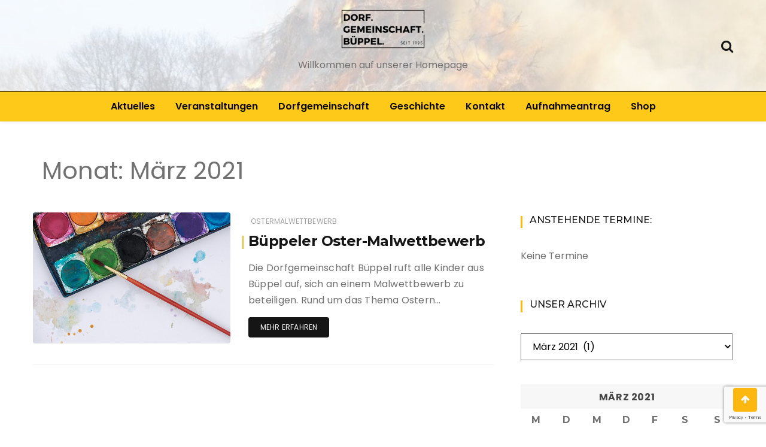

--- FILE ---
content_type: text/html; charset=utf-8
request_url: https://www.google.com/recaptcha/api2/anchor?ar=1&k=6LcxmesiAAAAAPyisddfJt9GOFW2jt4dn-yVfHy9&co=aHR0cHM6Ly9idWVwcGVsLmRlOjQ0Mw..&hl=en&v=PoyoqOPhxBO7pBk68S4YbpHZ&size=invisible&anchor-ms=20000&execute-ms=30000&cb=cfv7myjqg1b2
body_size: 48803
content:
<!DOCTYPE HTML><html dir="ltr" lang="en"><head><meta http-equiv="Content-Type" content="text/html; charset=UTF-8">
<meta http-equiv="X-UA-Compatible" content="IE=edge">
<title>reCAPTCHA</title>
<style type="text/css">
/* cyrillic-ext */
@font-face {
  font-family: 'Roboto';
  font-style: normal;
  font-weight: 400;
  font-stretch: 100%;
  src: url(//fonts.gstatic.com/s/roboto/v48/KFO7CnqEu92Fr1ME7kSn66aGLdTylUAMa3GUBHMdazTgWw.woff2) format('woff2');
  unicode-range: U+0460-052F, U+1C80-1C8A, U+20B4, U+2DE0-2DFF, U+A640-A69F, U+FE2E-FE2F;
}
/* cyrillic */
@font-face {
  font-family: 'Roboto';
  font-style: normal;
  font-weight: 400;
  font-stretch: 100%;
  src: url(//fonts.gstatic.com/s/roboto/v48/KFO7CnqEu92Fr1ME7kSn66aGLdTylUAMa3iUBHMdazTgWw.woff2) format('woff2');
  unicode-range: U+0301, U+0400-045F, U+0490-0491, U+04B0-04B1, U+2116;
}
/* greek-ext */
@font-face {
  font-family: 'Roboto';
  font-style: normal;
  font-weight: 400;
  font-stretch: 100%;
  src: url(//fonts.gstatic.com/s/roboto/v48/KFO7CnqEu92Fr1ME7kSn66aGLdTylUAMa3CUBHMdazTgWw.woff2) format('woff2');
  unicode-range: U+1F00-1FFF;
}
/* greek */
@font-face {
  font-family: 'Roboto';
  font-style: normal;
  font-weight: 400;
  font-stretch: 100%;
  src: url(//fonts.gstatic.com/s/roboto/v48/KFO7CnqEu92Fr1ME7kSn66aGLdTylUAMa3-UBHMdazTgWw.woff2) format('woff2');
  unicode-range: U+0370-0377, U+037A-037F, U+0384-038A, U+038C, U+038E-03A1, U+03A3-03FF;
}
/* math */
@font-face {
  font-family: 'Roboto';
  font-style: normal;
  font-weight: 400;
  font-stretch: 100%;
  src: url(//fonts.gstatic.com/s/roboto/v48/KFO7CnqEu92Fr1ME7kSn66aGLdTylUAMawCUBHMdazTgWw.woff2) format('woff2');
  unicode-range: U+0302-0303, U+0305, U+0307-0308, U+0310, U+0312, U+0315, U+031A, U+0326-0327, U+032C, U+032F-0330, U+0332-0333, U+0338, U+033A, U+0346, U+034D, U+0391-03A1, U+03A3-03A9, U+03B1-03C9, U+03D1, U+03D5-03D6, U+03F0-03F1, U+03F4-03F5, U+2016-2017, U+2034-2038, U+203C, U+2040, U+2043, U+2047, U+2050, U+2057, U+205F, U+2070-2071, U+2074-208E, U+2090-209C, U+20D0-20DC, U+20E1, U+20E5-20EF, U+2100-2112, U+2114-2115, U+2117-2121, U+2123-214F, U+2190, U+2192, U+2194-21AE, U+21B0-21E5, U+21F1-21F2, U+21F4-2211, U+2213-2214, U+2216-22FF, U+2308-230B, U+2310, U+2319, U+231C-2321, U+2336-237A, U+237C, U+2395, U+239B-23B7, U+23D0, U+23DC-23E1, U+2474-2475, U+25AF, U+25B3, U+25B7, U+25BD, U+25C1, U+25CA, U+25CC, U+25FB, U+266D-266F, U+27C0-27FF, U+2900-2AFF, U+2B0E-2B11, U+2B30-2B4C, U+2BFE, U+3030, U+FF5B, U+FF5D, U+1D400-1D7FF, U+1EE00-1EEFF;
}
/* symbols */
@font-face {
  font-family: 'Roboto';
  font-style: normal;
  font-weight: 400;
  font-stretch: 100%;
  src: url(//fonts.gstatic.com/s/roboto/v48/KFO7CnqEu92Fr1ME7kSn66aGLdTylUAMaxKUBHMdazTgWw.woff2) format('woff2');
  unicode-range: U+0001-000C, U+000E-001F, U+007F-009F, U+20DD-20E0, U+20E2-20E4, U+2150-218F, U+2190, U+2192, U+2194-2199, U+21AF, U+21E6-21F0, U+21F3, U+2218-2219, U+2299, U+22C4-22C6, U+2300-243F, U+2440-244A, U+2460-24FF, U+25A0-27BF, U+2800-28FF, U+2921-2922, U+2981, U+29BF, U+29EB, U+2B00-2BFF, U+4DC0-4DFF, U+FFF9-FFFB, U+10140-1018E, U+10190-1019C, U+101A0, U+101D0-101FD, U+102E0-102FB, U+10E60-10E7E, U+1D2C0-1D2D3, U+1D2E0-1D37F, U+1F000-1F0FF, U+1F100-1F1AD, U+1F1E6-1F1FF, U+1F30D-1F30F, U+1F315, U+1F31C, U+1F31E, U+1F320-1F32C, U+1F336, U+1F378, U+1F37D, U+1F382, U+1F393-1F39F, U+1F3A7-1F3A8, U+1F3AC-1F3AF, U+1F3C2, U+1F3C4-1F3C6, U+1F3CA-1F3CE, U+1F3D4-1F3E0, U+1F3ED, U+1F3F1-1F3F3, U+1F3F5-1F3F7, U+1F408, U+1F415, U+1F41F, U+1F426, U+1F43F, U+1F441-1F442, U+1F444, U+1F446-1F449, U+1F44C-1F44E, U+1F453, U+1F46A, U+1F47D, U+1F4A3, U+1F4B0, U+1F4B3, U+1F4B9, U+1F4BB, U+1F4BF, U+1F4C8-1F4CB, U+1F4D6, U+1F4DA, U+1F4DF, U+1F4E3-1F4E6, U+1F4EA-1F4ED, U+1F4F7, U+1F4F9-1F4FB, U+1F4FD-1F4FE, U+1F503, U+1F507-1F50B, U+1F50D, U+1F512-1F513, U+1F53E-1F54A, U+1F54F-1F5FA, U+1F610, U+1F650-1F67F, U+1F687, U+1F68D, U+1F691, U+1F694, U+1F698, U+1F6AD, U+1F6B2, U+1F6B9-1F6BA, U+1F6BC, U+1F6C6-1F6CF, U+1F6D3-1F6D7, U+1F6E0-1F6EA, U+1F6F0-1F6F3, U+1F6F7-1F6FC, U+1F700-1F7FF, U+1F800-1F80B, U+1F810-1F847, U+1F850-1F859, U+1F860-1F887, U+1F890-1F8AD, U+1F8B0-1F8BB, U+1F8C0-1F8C1, U+1F900-1F90B, U+1F93B, U+1F946, U+1F984, U+1F996, U+1F9E9, U+1FA00-1FA6F, U+1FA70-1FA7C, U+1FA80-1FA89, U+1FA8F-1FAC6, U+1FACE-1FADC, U+1FADF-1FAE9, U+1FAF0-1FAF8, U+1FB00-1FBFF;
}
/* vietnamese */
@font-face {
  font-family: 'Roboto';
  font-style: normal;
  font-weight: 400;
  font-stretch: 100%;
  src: url(//fonts.gstatic.com/s/roboto/v48/KFO7CnqEu92Fr1ME7kSn66aGLdTylUAMa3OUBHMdazTgWw.woff2) format('woff2');
  unicode-range: U+0102-0103, U+0110-0111, U+0128-0129, U+0168-0169, U+01A0-01A1, U+01AF-01B0, U+0300-0301, U+0303-0304, U+0308-0309, U+0323, U+0329, U+1EA0-1EF9, U+20AB;
}
/* latin-ext */
@font-face {
  font-family: 'Roboto';
  font-style: normal;
  font-weight: 400;
  font-stretch: 100%;
  src: url(//fonts.gstatic.com/s/roboto/v48/KFO7CnqEu92Fr1ME7kSn66aGLdTylUAMa3KUBHMdazTgWw.woff2) format('woff2');
  unicode-range: U+0100-02BA, U+02BD-02C5, U+02C7-02CC, U+02CE-02D7, U+02DD-02FF, U+0304, U+0308, U+0329, U+1D00-1DBF, U+1E00-1E9F, U+1EF2-1EFF, U+2020, U+20A0-20AB, U+20AD-20C0, U+2113, U+2C60-2C7F, U+A720-A7FF;
}
/* latin */
@font-face {
  font-family: 'Roboto';
  font-style: normal;
  font-weight: 400;
  font-stretch: 100%;
  src: url(//fonts.gstatic.com/s/roboto/v48/KFO7CnqEu92Fr1ME7kSn66aGLdTylUAMa3yUBHMdazQ.woff2) format('woff2');
  unicode-range: U+0000-00FF, U+0131, U+0152-0153, U+02BB-02BC, U+02C6, U+02DA, U+02DC, U+0304, U+0308, U+0329, U+2000-206F, U+20AC, U+2122, U+2191, U+2193, U+2212, U+2215, U+FEFF, U+FFFD;
}
/* cyrillic-ext */
@font-face {
  font-family: 'Roboto';
  font-style: normal;
  font-weight: 500;
  font-stretch: 100%;
  src: url(//fonts.gstatic.com/s/roboto/v48/KFO7CnqEu92Fr1ME7kSn66aGLdTylUAMa3GUBHMdazTgWw.woff2) format('woff2');
  unicode-range: U+0460-052F, U+1C80-1C8A, U+20B4, U+2DE0-2DFF, U+A640-A69F, U+FE2E-FE2F;
}
/* cyrillic */
@font-face {
  font-family: 'Roboto';
  font-style: normal;
  font-weight: 500;
  font-stretch: 100%;
  src: url(//fonts.gstatic.com/s/roboto/v48/KFO7CnqEu92Fr1ME7kSn66aGLdTylUAMa3iUBHMdazTgWw.woff2) format('woff2');
  unicode-range: U+0301, U+0400-045F, U+0490-0491, U+04B0-04B1, U+2116;
}
/* greek-ext */
@font-face {
  font-family: 'Roboto';
  font-style: normal;
  font-weight: 500;
  font-stretch: 100%;
  src: url(//fonts.gstatic.com/s/roboto/v48/KFO7CnqEu92Fr1ME7kSn66aGLdTylUAMa3CUBHMdazTgWw.woff2) format('woff2');
  unicode-range: U+1F00-1FFF;
}
/* greek */
@font-face {
  font-family: 'Roboto';
  font-style: normal;
  font-weight: 500;
  font-stretch: 100%;
  src: url(//fonts.gstatic.com/s/roboto/v48/KFO7CnqEu92Fr1ME7kSn66aGLdTylUAMa3-UBHMdazTgWw.woff2) format('woff2');
  unicode-range: U+0370-0377, U+037A-037F, U+0384-038A, U+038C, U+038E-03A1, U+03A3-03FF;
}
/* math */
@font-face {
  font-family: 'Roboto';
  font-style: normal;
  font-weight: 500;
  font-stretch: 100%;
  src: url(//fonts.gstatic.com/s/roboto/v48/KFO7CnqEu92Fr1ME7kSn66aGLdTylUAMawCUBHMdazTgWw.woff2) format('woff2');
  unicode-range: U+0302-0303, U+0305, U+0307-0308, U+0310, U+0312, U+0315, U+031A, U+0326-0327, U+032C, U+032F-0330, U+0332-0333, U+0338, U+033A, U+0346, U+034D, U+0391-03A1, U+03A3-03A9, U+03B1-03C9, U+03D1, U+03D5-03D6, U+03F0-03F1, U+03F4-03F5, U+2016-2017, U+2034-2038, U+203C, U+2040, U+2043, U+2047, U+2050, U+2057, U+205F, U+2070-2071, U+2074-208E, U+2090-209C, U+20D0-20DC, U+20E1, U+20E5-20EF, U+2100-2112, U+2114-2115, U+2117-2121, U+2123-214F, U+2190, U+2192, U+2194-21AE, U+21B0-21E5, U+21F1-21F2, U+21F4-2211, U+2213-2214, U+2216-22FF, U+2308-230B, U+2310, U+2319, U+231C-2321, U+2336-237A, U+237C, U+2395, U+239B-23B7, U+23D0, U+23DC-23E1, U+2474-2475, U+25AF, U+25B3, U+25B7, U+25BD, U+25C1, U+25CA, U+25CC, U+25FB, U+266D-266F, U+27C0-27FF, U+2900-2AFF, U+2B0E-2B11, U+2B30-2B4C, U+2BFE, U+3030, U+FF5B, U+FF5D, U+1D400-1D7FF, U+1EE00-1EEFF;
}
/* symbols */
@font-face {
  font-family: 'Roboto';
  font-style: normal;
  font-weight: 500;
  font-stretch: 100%;
  src: url(//fonts.gstatic.com/s/roboto/v48/KFO7CnqEu92Fr1ME7kSn66aGLdTylUAMaxKUBHMdazTgWw.woff2) format('woff2');
  unicode-range: U+0001-000C, U+000E-001F, U+007F-009F, U+20DD-20E0, U+20E2-20E4, U+2150-218F, U+2190, U+2192, U+2194-2199, U+21AF, U+21E6-21F0, U+21F3, U+2218-2219, U+2299, U+22C4-22C6, U+2300-243F, U+2440-244A, U+2460-24FF, U+25A0-27BF, U+2800-28FF, U+2921-2922, U+2981, U+29BF, U+29EB, U+2B00-2BFF, U+4DC0-4DFF, U+FFF9-FFFB, U+10140-1018E, U+10190-1019C, U+101A0, U+101D0-101FD, U+102E0-102FB, U+10E60-10E7E, U+1D2C0-1D2D3, U+1D2E0-1D37F, U+1F000-1F0FF, U+1F100-1F1AD, U+1F1E6-1F1FF, U+1F30D-1F30F, U+1F315, U+1F31C, U+1F31E, U+1F320-1F32C, U+1F336, U+1F378, U+1F37D, U+1F382, U+1F393-1F39F, U+1F3A7-1F3A8, U+1F3AC-1F3AF, U+1F3C2, U+1F3C4-1F3C6, U+1F3CA-1F3CE, U+1F3D4-1F3E0, U+1F3ED, U+1F3F1-1F3F3, U+1F3F5-1F3F7, U+1F408, U+1F415, U+1F41F, U+1F426, U+1F43F, U+1F441-1F442, U+1F444, U+1F446-1F449, U+1F44C-1F44E, U+1F453, U+1F46A, U+1F47D, U+1F4A3, U+1F4B0, U+1F4B3, U+1F4B9, U+1F4BB, U+1F4BF, U+1F4C8-1F4CB, U+1F4D6, U+1F4DA, U+1F4DF, U+1F4E3-1F4E6, U+1F4EA-1F4ED, U+1F4F7, U+1F4F9-1F4FB, U+1F4FD-1F4FE, U+1F503, U+1F507-1F50B, U+1F50D, U+1F512-1F513, U+1F53E-1F54A, U+1F54F-1F5FA, U+1F610, U+1F650-1F67F, U+1F687, U+1F68D, U+1F691, U+1F694, U+1F698, U+1F6AD, U+1F6B2, U+1F6B9-1F6BA, U+1F6BC, U+1F6C6-1F6CF, U+1F6D3-1F6D7, U+1F6E0-1F6EA, U+1F6F0-1F6F3, U+1F6F7-1F6FC, U+1F700-1F7FF, U+1F800-1F80B, U+1F810-1F847, U+1F850-1F859, U+1F860-1F887, U+1F890-1F8AD, U+1F8B0-1F8BB, U+1F8C0-1F8C1, U+1F900-1F90B, U+1F93B, U+1F946, U+1F984, U+1F996, U+1F9E9, U+1FA00-1FA6F, U+1FA70-1FA7C, U+1FA80-1FA89, U+1FA8F-1FAC6, U+1FACE-1FADC, U+1FADF-1FAE9, U+1FAF0-1FAF8, U+1FB00-1FBFF;
}
/* vietnamese */
@font-face {
  font-family: 'Roboto';
  font-style: normal;
  font-weight: 500;
  font-stretch: 100%;
  src: url(//fonts.gstatic.com/s/roboto/v48/KFO7CnqEu92Fr1ME7kSn66aGLdTylUAMa3OUBHMdazTgWw.woff2) format('woff2');
  unicode-range: U+0102-0103, U+0110-0111, U+0128-0129, U+0168-0169, U+01A0-01A1, U+01AF-01B0, U+0300-0301, U+0303-0304, U+0308-0309, U+0323, U+0329, U+1EA0-1EF9, U+20AB;
}
/* latin-ext */
@font-face {
  font-family: 'Roboto';
  font-style: normal;
  font-weight: 500;
  font-stretch: 100%;
  src: url(//fonts.gstatic.com/s/roboto/v48/KFO7CnqEu92Fr1ME7kSn66aGLdTylUAMa3KUBHMdazTgWw.woff2) format('woff2');
  unicode-range: U+0100-02BA, U+02BD-02C5, U+02C7-02CC, U+02CE-02D7, U+02DD-02FF, U+0304, U+0308, U+0329, U+1D00-1DBF, U+1E00-1E9F, U+1EF2-1EFF, U+2020, U+20A0-20AB, U+20AD-20C0, U+2113, U+2C60-2C7F, U+A720-A7FF;
}
/* latin */
@font-face {
  font-family: 'Roboto';
  font-style: normal;
  font-weight: 500;
  font-stretch: 100%;
  src: url(//fonts.gstatic.com/s/roboto/v48/KFO7CnqEu92Fr1ME7kSn66aGLdTylUAMa3yUBHMdazQ.woff2) format('woff2');
  unicode-range: U+0000-00FF, U+0131, U+0152-0153, U+02BB-02BC, U+02C6, U+02DA, U+02DC, U+0304, U+0308, U+0329, U+2000-206F, U+20AC, U+2122, U+2191, U+2193, U+2212, U+2215, U+FEFF, U+FFFD;
}
/* cyrillic-ext */
@font-face {
  font-family: 'Roboto';
  font-style: normal;
  font-weight: 900;
  font-stretch: 100%;
  src: url(//fonts.gstatic.com/s/roboto/v48/KFO7CnqEu92Fr1ME7kSn66aGLdTylUAMa3GUBHMdazTgWw.woff2) format('woff2');
  unicode-range: U+0460-052F, U+1C80-1C8A, U+20B4, U+2DE0-2DFF, U+A640-A69F, U+FE2E-FE2F;
}
/* cyrillic */
@font-face {
  font-family: 'Roboto';
  font-style: normal;
  font-weight: 900;
  font-stretch: 100%;
  src: url(//fonts.gstatic.com/s/roboto/v48/KFO7CnqEu92Fr1ME7kSn66aGLdTylUAMa3iUBHMdazTgWw.woff2) format('woff2');
  unicode-range: U+0301, U+0400-045F, U+0490-0491, U+04B0-04B1, U+2116;
}
/* greek-ext */
@font-face {
  font-family: 'Roboto';
  font-style: normal;
  font-weight: 900;
  font-stretch: 100%;
  src: url(//fonts.gstatic.com/s/roboto/v48/KFO7CnqEu92Fr1ME7kSn66aGLdTylUAMa3CUBHMdazTgWw.woff2) format('woff2');
  unicode-range: U+1F00-1FFF;
}
/* greek */
@font-face {
  font-family: 'Roboto';
  font-style: normal;
  font-weight: 900;
  font-stretch: 100%;
  src: url(//fonts.gstatic.com/s/roboto/v48/KFO7CnqEu92Fr1ME7kSn66aGLdTylUAMa3-UBHMdazTgWw.woff2) format('woff2');
  unicode-range: U+0370-0377, U+037A-037F, U+0384-038A, U+038C, U+038E-03A1, U+03A3-03FF;
}
/* math */
@font-face {
  font-family: 'Roboto';
  font-style: normal;
  font-weight: 900;
  font-stretch: 100%;
  src: url(//fonts.gstatic.com/s/roboto/v48/KFO7CnqEu92Fr1ME7kSn66aGLdTylUAMawCUBHMdazTgWw.woff2) format('woff2');
  unicode-range: U+0302-0303, U+0305, U+0307-0308, U+0310, U+0312, U+0315, U+031A, U+0326-0327, U+032C, U+032F-0330, U+0332-0333, U+0338, U+033A, U+0346, U+034D, U+0391-03A1, U+03A3-03A9, U+03B1-03C9, U+03D1, U+03D5-03D6, U+03F0-03F1, U+03F4-03F5, U+2016-2017, U+2034-2038, U+203C, U+2040, U+2043, U+2047, U+2050, U+2057, U+205F, U+2070-2071, U+2074-208E, U+2090-209C, U+20D0-20DC, U+20E1, U+20E5-20EF, U+2100-2112, U+2114-2115, U+2117-2121, U+2123-214F, U+2190, U+2192, U+2194-21AE, U+21B0-21E5, U+21F1-21F2, U+21F4-2211, U+2213-2214, U+2216-22FF, U+2308-230B, U+2310, U+2319, U+231C-2321, U+2336-237A, U+237C, U+2395, U+239B-23B7, U+23D0, U+23DC-23E1, U+2474-2475, U+25AF, U+25B3, U+25B7, U+25BD, U+25C1, U+25CA, U+25CC, U+25FB, U+266D-266F, U+27C0-27FF, U+2900-2AFF, U+2B0E-2B11, U+2B30-2B4C, U+2BFE, U+3030, U+FF5B, U+FF5D, U+1D400-1D7FF, U+1EE00-1EEFF;
}
/* symbols */
@font-face {
  font-family: 'Roboto';
  font-style: normal;
  font-weight: 900;
  font-stretch: 100%;
  src: url(//fonts.gstatic.com/s/roboto/v48/KFO7CnqEu92Fr1ME7kSn66aGLdTylUAMaxKUBHMdazTgWw.woff2) format('woff2');
  unicode-range: U+0001-000C, U+000E-001F, U+007F-009F, U+20DD-20E0, U+20E2-20E4, U+2150-218F, U+2190, U+2192, U+2194-2199, U+21AF, U+21E6-21F0, U+21F3, U+2218-2219, U+2299, U+22C4-22C6, U+2300-243F, U+2440-244A, U+2460-24FF, U+25A0-27BF, U+2800-28FF, U+2921-2922, U+2981, U+29BF, U+29EB, U+2B00-2BFF, U+4DC0-4DFF, U+FFF9-FFFB, U+10140-1018E, U+10190-1019C, U+101A0, U+101D0-101FD, U+102E0-102FB, U+10E60-10E7E, U+1D2C0-1D2D3, U+1D2E0-1D37F, U+1F000-1F0FF, U+1F100-1F1AD, U+1F1E6-1F1FF, U+1F30D-1F30F, U+1F315, U+1F31C, U+1F31E, U+1F320-1F32C, U+1F336, U+1F378, U+1F37D, U+1F382, U+1F393-1F39F, U+1F3A7-1F3A8, U+1F3AC-1F3AF, U+1F3C2, U+1F3C4-1F3C6, U+1F3CA-1F3CE, U+1F3D4-1F3E0, U+1F3ED, U+1F3F1-1F3F3, U+1F3F5-1F3F7, U+1F408, U+1F415, U+1F41F, U+1F426, U+1F43F, U+1F441-1F442, U+1F444, U+1F446-1F449, U+1F44C-1F44E, U+1F453, U+1F46A, U+1F47D, U+1F4A3, U+1F4B0, U+1F4B3, U+1F4B9, U+1F4BB, U+1F4BF, U+1F4C8-1F4CB, U+1F4D6, U+1F4DA, U+1F4DF, U+1F4E3-1F4E6, U+1F4EA-1F4ED, U+1F4F7, U+1F4F9-1F4FB, U+1F4FD-1F4FE, U+1F503, U+1F507-1F50B, U+1F50D, U+1F512-1F513, U+1F53E-1F54A, U+1F54F-1F5FA, U+1F610, U+1F650-1F67F, U+1F687, U+1F68D, U+1F691, U+1F694, U+1F698, U+1F6AD, U+1F6B2, U+1F6B9-1F6BA, U+1F6BC, U+1F6C6-1F6CF, U+1F6D3-1F6D7, U+1F6E0-1F6EA, U+1F6F0-1F6F3, U+1F6F7-1F6FC, U+1F700-1F7FF, U+1F800-1F80B, U+1F810-1F847, U+1F850-1F859, U+1F860-1F887, U+1F890-1F8AD, U+1F8B0-1F8BB, U+1F8C0-1F8C1, U+1F900-1F90B, U+1F93B, U+1F946, U+1F984, U+1F996, U+1F9E9, U+1FA00-1FA6F, U+1FA70-1FA7C, U+1FA80-1FA89, U+1FA8F-1FAC6, U+1FACE-1FADC, U+1FADF-1FAE9, U+1FAF0-1FAF8, U+1FB00-1FBFF;
}
/* vietnamese */
@font-face {
  font-family: 'Roboto';
  font-style: normal;
  font-weight: 900;
  font-stretch: 100%;
  src: url(//fonts.gstatic.com/s/roboto/v48/KFO7CnqEu92Fr1ME7kSn66aGLdTylUAMa3OUBHMdazTgWw.woff2) format('woff2');
  unicode-range: U+0102-0103, U+0110-0111, U+0128-0129, U+0168-0169, U+01A0-01A1, U+01AF-01B0, U+0300-0301, U+0303-0304, U+0308-0309, U+0323, U+0329, U+1EA0-1EF9, U+20AB;
}
/* latin-ext */
@font-face {
  font-family: 'Roboto';
  font-style: normal;
  font-weight: 900;
  font-stretch: 100%;
  src: url(//fonts.gstatic.com/s/roboto/v48/KFO7CnqEu92Fr1ME7kSn66aGLdTylUAMa3KUBHMdazTgWw.woff2) format('woff2');
  unicode-range: U+0100-02BA, U+02BD-02C5, U+02C7-02CC, U+02CE-02D7, U+02DD-02FF, U+0304, U+0308, U+0329, U+1D00-1DBF, U+1E00-1E9F, U+1EF2-1EFF, U+2020, U+20A0-20AB, U+20AD-20C0, U+2113, U+2C60-2C7F, U+A720-A7FF;
}
/* latin */
@font-face {
  font-family: 'Roboto';
  font-style: normal;
  font-weight: 900;
  font-stretch: 100%;
  src: url(//fonts.gstatic.com/s/roboto/v48/KFO7CnqEu92Fr1ME7kSn66aGLdTylUAMa3yUBHMdazQ.woff2) format('woff2');
  unicode-range: U+0000-00FF, U+0131, U+0152-0153, U+02BB-02BC, U+02C6, U+02DA, U+02DC, U+0304, U+0308, U+0329, U+2000-206F, U+20AC, U+2122, U+2191, U+2193, U+2212, U+2215, U+FEFF, U+FFFD;
}

</style>
<link rel="stylesheet" type="text/css" href="https://www.gstatic.com/recaptcha/releases/PoyoqOPhxBO7pBk68S4YbpHZ/styles__ltr.css">
<script nonce="yFm7_K4x605s1PRrb6oKhA" type="text/javascript">window['__recaptcha_api'] = 'https://www.google.com/recaptcha/api2/';</script>
<script type="text/javascript" src="https://www.gstatic.com/recaptcha/releases/PoyoqOPhxBO7pBk68S4YbpHZ/recaptcha__en.js" nonce="yFm7_K4x605s1PRrb6oKhA">
      
    </script></head>
<body><div id="rc-anchor-alert" class="rc-anchor-alert"></div>
<input type="hidden" id="recaptcha-token" value="[base64]">
<script type="text/javascript" nonce="yFm7_K4x605s1PRrb6oKhA">
      recaptcha.anchor.Main.init("[\x22ainput\x22,[\x22bgdata\x22,\x22\x22,\[base64]/[base64]/[base64]/[base64]/[base64]/[base64]/KGcoTywyNTMsTy5PKSxVRyhPLEMpKTpnKE8sMjUzLEMpLE8pKSxsKSksTykpfSxieT1mdW5jdGlvbihDLE8sdSxsKXtmb3IobD0odT1SKEMpLDApO08+MDtPLS0pbD1sPDw4fFooQyk7ZyhDLHUsbCl9LFVHPWZ1bmN0aW9uKEMsTyl7Qy5pLmxlbmd0aD4xMDQ/[base64]/[base64]/[base64]/[base64]/[base64]/[base64]/[base64]\\u003d\x22,\[base64]\\u003d\x22,\x22DSPCpkMPwpbCj8KHdcKSIG7ChcKwwp48w7nDmzRLwrt4IgbCgnPCgDZewqsBwrxGw5ZHYF/Ch8Kgw6MCTgxsbH4AbnxRdsOEXSgSw5Ntw7XCucO9wpBiAGNQw7MHLC91wovDq8OVJ1TCgWZACsKycUpoccO0w5TDmcOswp0DFMKMeWYjFsKiQsOfwogzesKbRxzCmcKdwrTDvcOwJ8O5Qy7Dm8Kmw4fCsSXDscK/w61hw4o9wrvDmsKfw7g9LD8CeMKfw54Aw5XClAMGwoQ4Q8Obw4UYwqwXPMOUWcK4w5zDoMKWTMKcwrABw7fDu8K9MjMZL8K5JTjCj8O8wrRPw55Fwqw0wq7DrsOfe8KXw5DCh8KLwq0xYGTDkcKNw6nCu8KMFB1Gw7DDocKEPUHCrMOEwrzDvcOpw4/CqMOuw40uw6/[base64]/Cq8Ocw7/DuMO9wrwSVTjDhhwHC8OwSsOIw5UTwrrCosOhK8ORw7nDq2bDsSjCmFbCtHvDvsKSBHbDqQpnB1DChsOnwq/DvcKlwq/CuMONwprDkCJ9eCxEwpvDrxlMWWoSHUspUsO0wrzClRExwo/Dnz1jwopHRMKpJMOrwqXCscODRgnDgsK9EVIqwofDicOHVyMFw49HWcOqwp3DjcODwqc7w51Rw5/Cl8KyIMO0K1gyLcOkwrEJwrDCucKsZsOXwrfDk2zDtsK7bsKYUcK0w4txw4XDhQdQw5LDnsOrw63DklHCpcOddsK6O29UMw8VZxNGw4toc8K8GsO2w4DCgcORw7PDqxzDhMKuAk/CmkLCtsOiwo50Gx4awr10w71Sw43CscOtw4DDu8KZXcOiE3Unw6IQwrZxwp4Nw7/DpcObbRzCvcKnfmnCgibDswrDpsOPwqLCsMOhe8KyR8Ojw5UpP8OpC8KAw4MWRGbDo1rDj8Ojw53DukgCN8KLw6wGQ1wDXzMnw4vCq1jCl3IwPmPDk0LCj8Kmw6HDhcOGw6LCm3hlwqDDikHDocOCw6TDvnV7w59YIsOyw5jCl0kQwp/DtMKKw5JjwofDrlLDjE3DuGPCmsOfwo/DlR7DlMKETMOQWCvDlsOkXcK5L1tIZsKLVcOVw5rDssK3a8KMwonDpcK7UcOUw51lw4LDqMKSw7NoHXDCkMO2w7VkWMOMQEzDqcO3ASzCsAMnd8OqFmjDjQ4YCsOQCcOoXcKXQWMZcEszw4/DqHE9wqMSKsOKw6XCt8Olw55ow4pLwr/CpMONAMOLw6p6ahnDisOZDMOewrk2w5Y2w6bDosOawrcEwp/[base64]/w5x7w5/DnMORw7IwXcOBwoHDmiLDtH9LYsOEwoN+J8KCQ0nDjMKiwot0wqvCusKBW1rDusOvwoUIw6kaw57CggNwe8K7MRNnYGTDmsKoegUTw4bDrsKHHsOSw7/CgigNJ8OtV8OYw4rCjlUdaSjCiSRtOsKnCsOswr1TOjvCr8OhDQZ0XgZ/XTxaTcOoPm3CggzDtF8pwq7DmWs2w6dPwrvCrEfCiTVhITzDvsOWbH/DkWstw6XDgnjCpcO5XsKhHQZ+w5bDumvCoEN4woPCr8OJBsOMDcOBwqbDrMO3dGFlKk7Cj8OCGnHDm8KBE8KIe8KpTgXChH5jwpDDsADCh0DCox9Bw7rDncKqwoPDnUNWWcO+w70hMCAkwoRVw4IbAMO3wqIywoMUcUx/[base64]/[base64]/CgXbCqMKWWMKUwpgnKMK3CXp9w7JBK8OhETFPwp/Dn0YcUGcBw7HDjggCwp87w788UVoqesO7w7Vvw61XT8Opw7IaL8OXLMOlNRjDhMKEYytmw6fCnMOvUC8FLR7DnMOBw5RZJxw7w6wQwojDncK5K8Kjw4ATw5HDmkLDisKowoTDr8O0WsOYAMOYw4zDncKlFsK7d8KYwrnDgyLDv0LCrUxdJSjDpMKAwprDni/[base64]/woLCjwvCh8K3w5zCh8KBwqB4w53DssK4bxkOw7DCgcKfw7UTUcOLUn0lw5kBRjvDjsOQw6B3WsOoVj1Sw6XCgXNlckNqHcOPwpTDk0Fmw4ErYsK/CsK/wo/DpW3ChynCvMOPf8OqUhXDosKowq3CiGIgwqdjw6M/AsKIwpdjZx/CgxU7CzIRE8K/wp7DtntMaAczwpDCq8OTW8O2wqvCvmTDn1fDt8OBwqYlGi5/w7Z7DcKwasO0w6jDhGAVVMK0wqZpYcOQwq/DrgnDuHPCnXkHc8Ovw5QVwpBaw6J0cELCkcKzfVEUP8KSeUsuw7gtF03CjMKtwpMUScOOw5ofwqnDg8K6w6Q0w6HCjnrCp8Kowrtyw67CicKUwrRPw6ISQsOKYsKSFCAIwqbDhcOwwqfDtkjChEQMwoHDlmMybsOUHxwIw5EGwrpkG0/DrEtxwrFUwrnCjsKNw4XCvVxABsKaw7zCjMKCP8OgEsOrw4g6wqPChMOkOMOWJ8ONdsKbNBzCtQ4Ow5bCrMKow57DoAXCmcOyw4dFDFTDiF12w6RkaELCgR/DncO4YnJZecKqasKkwr/DpnB/w4nCuhTDnwzDoMOwwoQoV3PCs8KzKDIrwqh9wog3w7fCvcKnUQBswprCqsKvw7UHTmbDr8Oow57CnXV+w4vDi8OuHht2J8OUF8Oww5/DkzLDkcOxwozCp8OGR8KsRcK/[base64]/[base64]/X8KRQC/[base64]/[base64]/McOrw7fDscOTwpLDtcK6wpUTVcOhwqLCvcK4RsK3w5JbVMKtw4zDtsO9DcKpSgnCtzbDoMOUw6BTVEMSecKwwpjCkcKYwrR1w5hKw7smwpBXwoVSw6duBMK0L2Uxw7vChsORw5fCq8KDaEJuwp/CqcKMw4ttW3nDkcOfwrljRcOma1pLIMKYDB5Ew7xaIsOyBwxTesKCwpxRMMK3X0/CtnQDw4Z+wp/DncOfw5HCj23Ck8K0PcK9w6HCksKbeAzDkMKGw5vCkRfCtVMlw7zDsBwfw6FATjHCrcKlw4bDiRLCijbCucK6w5gcw6o6w61DwpQDwp3DgTQVDcOIMcOWw6zCoz5/w49XwqgNcsOJwrXCoDLCtsK7PMOfYsKAwrHDlVDDsxAYw4/[base64]/Dh3xYwr/CiiAyMU8PcMKUd8KET09vw7vDtlZmw5jCrCxQBcK5TQvCk8Oiwowdw5oJwq0swrDCnsKhwr/Cv2zClU9lwq0oT8OFVFfDvsOjKsK2DgjDojYSw6/CsmnChMOzwrrCmV1cO1bCksKkw55BWcKlwqVHwo/DnRbDvC5Qw7c5wqB/wp3DoishwrUCEMOTdlp0CSPChcOUORrCqMKlwpZVwqdLw6DCk8Ogw7AfY8O1w4JfST/Do8Ovw4powpt+VMKKwq13FcKNwqfCv2LDilXCi8OPw5dtZHoqw4ElWcKUTyIwwqEMTcK2w5PCrEpdH8K4VsK6QMKtSMOcHC7CjWLDqsKtYcKQMUBmw71MICDCvcK5wr4tYsKTPMK8w7fDtSXCvx3DlgtfFcKwJ8OTw5/DhnrDhAZBWnvDlww8wrxGw5FAwrXCpWbDpsKeHzbDj8KMwqloFMOoworDnGnCsMKJwpoKw45uSsKsP8O6GcKEYMKROMOBaUTClkPCmsKqw6HDg33Cox8mwpsCagLCsMKcw4rDksOtdEDDjgXDicKZw6fDh3ozWsKqw41yw5DDmX/DjcKLwrgSwpwwdFfCvRI/czbDhcO/asKkFMKUwqrDozE3WsOvwqMrw4DCm1U3cMOZwr8mwqvDt8Kkw6kYwq1cOQZxw6l3KQzClMO8wqhMw5rCuQZ5wpFAVClvA07Chl0+wrHDu8KQNcObDMK5Dw/CnsKGwrTDnsKow7ofwqRNAH/[base64]/w4YRHMOoKDPCvhs1w5NBw7/CjHZVLw94wpQaAsOyB39XDMK2BsK7OHYVw5DDmcK/w4orOjvDlAnCqwzCsmVqTkrDsDDCt8KvOcO2wq49FTEQw5dlPyjCjCdyfjstFx5yWh4XwrxPw4Nqw4lZXcK7D8OofkXCrQhbOCnCvcOUwrrDlcKVwp1JdMO4OU/[base64]/Cl8KtwpfDuMKTw5jDuBgjfkkiCcOdVQjDnT3Ci3oLQ1gsUcOcw7jDi8KKYMK8w5gOCsKWCMKIwpYVwqQ3U8K0w4ExwqDCo2MvXCI/wr/Cty3DusKHNTLCisOywqdzwr3CtRvCkjwnwpFUFMOOwpIZwr8AHm7ClsO0w5MqwoXDsSXCp3NzFnrDt8OqLwgCwqI4wrNaRybChD3DgMKKwqQAw5jDmQYTw5cwwo5hMHfCpsOfwqVbwoFSwrMJw5oUw789wq04YVwwwqPCmV7DvMKpwr3CvVB/[base64]/DlzNYD3nCv1rDhsOOZRhUw7LDisOYw4MEwpbCqX7CmGLCjUTDnkV0KDLDlcO3w6hdEMOeDyJdwq4MwqoLw7vDvxcsNMO7w6fDusK4wpvDoMKeGMK8MsOHAcOjQsKhHsKcw7LCisOqbMK0SkVQwrjCscKUM8KrW8ObRizDrhbCn8ODwpXDlcOlHS1Uw4nCrsO5wr5lw7/Dn8Ouw47Do8OBJnXDrHLCrnHDk1rCo8KgEW7DizEvRsOFw6I5PsObYsOTw6oaw7PDkFzDkh4Yw6XChcOWw600WMKoFR8yA8OWOHLCsCLDgMO2dX4BI8KLXgJdw79RTH/ChQg7GEvClMOSwoIFVWLCjUnCm0zCuXQbw7kIw5/CnsKKw5rCvMKrw7nCokLCmcKTXn7Ct8O/fsKhwplhSMK6dMOtwpYOw6wFByHDpjLDh1AhPMKtB33ChxTDh1oKbVVvw6IZw7hBwp4Tw6TCuGrDkcOOw5UMZcKGKEPClwk/wqDDl8O/AEZSK8OaEsOfTkDDjcKWUgY0w5V+HsK8asO7AHQ8BMOnw5rCkXxxwpp6wobCgGDDokjCqR5VQCvCqMKRwp3Cl8KtQH3CssOPQzcxRlwmw6jCi8KsQMKoNTPCu8OtGgcbbCUew4IUccKUwpjClMOmwpxrecOBOSowwrfCggN3RcKwwovCmFl7ajBUwqjDjsOwFsK2w7/CpRQmHcKieg/DpWjClB0Cw60ITMOUVMOdwrrDozHDgX8hPsOPw6pfVsO3w4DDkMKyw7s6G0lQw5PCjMKXc1NGF2fDkg0FTMKbecK8AABxwrvDkF7DocOiScK2UsKfPsKKQsKwDMO4wqVIwpx4Ex3Djgc6NWbDiRjDuwILwqkeBzNheRQDOSvCiMKXLsO/D8KewozDmX/CjR7DnsO8wovDhnR5w67CgMOqw4scBMKtTcOnwrnCkDnCs0rDuBMKIMKJNE3DrRxLRMKQw7c8wq14OcKZeQoSw7/CtQI6TSwYw5vDiMKnAxPCtMOSwprDu8O8w4o7I2RhwrTCjMKQw4d4A8KHw73DtcK0LsKkw5TCncK3wrfClGkGKsKgwroEw6R2HsKpwonClcKqbyrCv8OvcCbDhMKPGDPCmcKcwqzCt2rDmCPCqsOvwq10w6fCu8OWOWbDjRrDoXLChsORwo/DkAvDhjwLw5opIcO/fMOKw6fDtSLDix7DumbDkxFxDkgHwq8EwqPCkAAtUMOjPsKHwpVMemg9wr4BVlzDrgfDgMO9w4/[base64]/[base64]/ClmVhZsKGA8KBPQ7DhsOtMznCj8KbUG7CicKARmXDkMK0JQfCtwrDmQfDuSTDk3nDjxIuwqbCusOcSsK4w5o6woR7w4fCm8KxDVN7BAF6wp/DocKuw5gMwojCkn7CuCMpJGbDncKBUDLDksK/JUTDmsK1QQzDnxbCsMOqNSfCiyXDtcK8w4NWecORGnNpw7tRwrvCi8K0w5BGHwcQw5XDpcKFOcOxwrTCisOtw61ow69JER0aAD/[base64]/Cv8KCw6RtOsOoDMKAwpbDj8OBw6pKw63Cuw/DtMKtw7wnYgtTJAsJwo/CicK3QMOoYcKFPR/CuDnClMKgw6Yuwq4uE8OYDA5Hw4nDlcKoXlBhbwXCpcKvE1/Dt3FJb8OcBsKbcyslwoPDg8Orw7PDohEgasOiw4PCqsKMw74Bw5J5wrxBwoXDp8KTf8OiNcKyw6c0wqNvCMK1FDUMw4bCg2AFwqXDsm8/wqnCmw3CvHkRwq3Ct8OFwo8KIQ/Dt8KVwoQvMcKEQsKuw7hSHsOiKBU6dkrCusKYXcKBKsOEMgxGDsK7MMKYWVFmN3LDscOqw5hDX8O9RUs4HnBpw4zCnMOwSEfDuSjDkhXDsHjCt8KnwqRpNMOLwp3DiC/CncOPXAHDtlAeDQVMUMO5XMK8QzLDiCRawrEsLTHDucKTw5vCisKmAzcew4XDn2JXQBfCu8OnwoDDtsKVw5HDnsK2w7LDgMO3wrV0cD/CncOOaCZ5UsK/wpMqwrPChMOkw5rDohXClsKIwqrDoMKKwpcbOcKwA0nCjMKZcMKEHsODw7LDogoWwoRVwoV0UcKUEhrDkMKUw6HCpW7DpcOdw4/DgMOxSE0sw4/[base64]/[base64]/CqnUlwpXDtTRJEhbDgsOYV3UcNXFywozDrFNPFyoFwp5KPsOewqsMTMKbwoUEwp05ZcOew4jDlWgewpfDhkPCqMOLXkzDjsK4csOIbsKRwqjDocKJDkxVw57DjCB7G8KFwpITah3DqzAEw41hDH9Qw5TComhEwoXDqsOsdMKDwo/CrCrDi3gCw4LDoB1pbxYBBnnDqB5/TcO4IAfDsMOcwq1JRQVAw64Bw6RMVQnCtsK+cmdkLmk5wqHCrsOqKAbCh1XDn0U1ZMOJesKzwrR0wo7Cl8Obw7/Cs8OGw5lyPcK4wqhRGsKSw7bCpWTCsMOVwrPCsFVgw4jCv2XCmSTDnsOSUgHDgl5dwqvCrBc/w43DlMO/w4HDvhHChsOJw6FywrHDqXPCqcKcAwITw5vDoRDDjcKMZMKXXcOLaiLCsVYybsKQfMK2NlTCl8Kdw5dODiHDu2oAb8Khw4PDvMKFN8OaMcOCM8KQw6XDvGrDpinDncKyVMKiwo1fw4bDpEtGKU7DoCbCtV5XTVpiwoPDnQLCosO/Jz7CkMK8QsK+UsKgMGLChcK8wprDucKDJQfCoD7DmVQSw7jCg8KDw6rCm8Kkw74sZwHCocKewrFqc8Oiw6DDll3DisK/w4HDrBVbYcOtwqVtIsKdwojCv1p2TFHDs20Pw7jDncKMw5UAXCvChw5jw5rCgFIBAGLDhHotY8O/wqFDIcOhawxdw7HCrsKkw5PDiMOhw5HDj1nDu8Oqw6fCuWLDn8Kiw63CrcKdw4VGDjXDqMKxw6TDl8OtJBEcJUPDjMO7w7gxXcOOV8Odw5hKf8Kjw7NEwr7Cg8O6w43Dr8K7wpnCpVvDtyTCpXjDrsO5dcK9WMOpUsOVwrbDgMKNBHrCtQdHwqMkwow3w5/CscK9woNcwpDCrk01XGYNwqQtw5DDkCnCvl1fwpbCvUFYM0PDtlt7wrLDsxLDosOqeU1JMcOfw63ChMKTw7JYMMKpw47Cvy/CvinDgnE6w7RPQV4Cw6ZGwqotw7YGOMKUcRTDo8OdWA/DtSnCkCTDvcKcbBgowr3CuMOoVibDscKuWMKOwqwsLsKEwrgnG3dXcVIKwqnDosK2IMK/w4/CjsOef8OnwrFSacO/U3zCnXzCrW3CoMKKw4/Cnw4Hw5ZlOcKjbMKGKMKyQ8O3Am3CnMKKwqYycTLDh1s/w5HCjm4gw7xNSyRWw44ewoZOw7zChsOfP8KIdhgxw5gDBcKqwqzCkMOOa0bCiHALw7s9w4XCo8O4H3zDh8Oxc1bCssKrwrzCtcO6w4fCs8KED8KQKVjDl8KVJMKVwrUVfzXDrMOowpEAeMKKwobDmxAWRcOkScKDwpXCqcKZPwfCscK4MsK/w6nDnCzCtgXDrcOyCQMEwovDicOXbCMsw580wp4nFcOdwrdLMMOSwqDDrS/CgT4WN8K/w4zCkwlyw6fCmgFkw6BLw6Arw7cjJn/DvCHCn0jDucOta8OtK8KcwpzCpsKrwoMcwrHDg8KAT8OJw6pXw7lCbzRIBwIdw4LCi8KaOVrDpMOdU8OzVMKoWizCisOzwpbCtEwyVX7Dl8OPXcKPwr0uEm3CtmJyw4LCpDbDtCLDk8OYcsOmdHDDo2bCtz/[base64]/BxfCizbCliYpGsOeAjDDkzPDimbDm8KPY8K/NWTChsOVIQoYa8ONXx7Cs8OCbsOKdMOGwolpcx/DrMKlA8OCPcOKwobDkcK0wrPDmm7CpVw/eMOPaWDDtMKAwq8KwoLChcKfwqHDvSwyw4ZaworCo13DmQtGBA9oF8OIw4vCk8OsXMKtY8O3VsOyXR1eeTh1HcK/wod3RjrDhcKuwr7CtFUjw7HCinlgNsOmaRfDi8Oaw63Dh8OmWS1IPcKoIlDCmQwZw4LCssOJCcOzw4/DsyfDohPDrUfDvwfDscOSw4XDucKGw6g8wrjDoWPDosKUGShaw5MBwonDvMOEwoXCpcObwpZqwr/DgcKlNWLCh3nCmXFhH8OvfsO3Bm5aExHDiXEkw6Q/woLDhE0kwqMaw7ldNDjDnsKvwo/DmcOtQcOMIcOOfHXCtlTCvmfClsKTDXrCocOFTHVcw4bCmC7ClcO2wq7DpDXDkQANwoADTMKbbgomw5t1ZHvCmcKhw6Zrw68/ZTTDrXNOwqkHw4LDglDDuMKXw7hSEh/[base64]/CtcOKwojDl8KXwoTDosO2cxXCsBE8wpNwZMKjIMOVSwTCpQ8nfDkZwrzCkUE5VB16SMKhA8OGwoAbwoNgSsKtOz/[base64]/CgEdsLx/DuFjDhcKoBMKsFA1GNiQob8O2wq90wr/Cq10pw4lJwrRGNW5nw5VzKw3CnD/DvjBlw6p3w6bDt8O4XsKHA1kqwoLCkMOiJS5CwpASw4p8QSrDksOwwoYfScOCw5rDvRxZasOdwr7DpxZLwr5cVsOyGm7DkS/DgsOqwoVGw5/DssO5wpbCv8KyL3bDjsOUw6sMFMOvwpDDgUIFw4AmahN/[base64]/CrVQZfSHDtHPDnSNKwpvDuMK0ZVbDmiY0XMOSwq/Cr0nDmcOnw4QfwqladRkufSZYwo7CgsKLwrphNUrDmjXDs8OGw63DlyXDlsO3ICDDlMKvBsKNU8Oow7jCqRHCucKuw4HCqw3DisOQw4fDsMOkw7RWwqgmZcOwbwrCgcKCwq3CjUnClsO8w4/[base64]/w5vClcKcwoLDvA1ew5LCmMKsw4HDqGJLE8KEJTBMa2bDpDLDvhrCjcKNaMKgOCIQDMKfw7FSV8KEAMOlwqhNGMKxwpjCr8KFw7gmA14ZejYCw5HDlkgmMMKdYH3DmsOCSmjCjXLCgcOqw7F8w6HDh8O/w7YxZ8K9wrocwr7CgTnCrsOXwoFIYcOdXkHDn8ObUBBow7lKXDPDpcKxw6nDnsO0wpIYaMKIZSUNw4VWwrV2w7bClmUJEcOew47CqsOhw7jDhsKlw5DCt1wUwqrDl8KCw6wnM8Ojwqkhw5HDsFjCisKMwpbDrlcfw7ZfwonCsA/CqsKIwrVhPMOewrHDpcOFWyXCiwNvwqjCpytzU8Ocwpg6akfDlsK5U2fCqMOWdMKXU8OmA8KsO1rCosO8wo7Cu8Okw4XCgi5IwrNVw7VCw4ITacKyw6QxJFfDl8OAIHPCtD0XKRk4VwnDvMOVw5fCuMO5wpfCk3jDmzNNEz/[base64]/Dim1PeMKqDGvDlMKzecO5wq5vw5xNwoF8MsKpwq1Qa8OhaChvwpV+w7XCuRHDuk8sDXLCjWnDnxlNw6Qzw7fCj146wqvDgMKqwoE9DlLDimrDqMOiD3TDjcOXwogzLsOcwr7DpDp5w503wrjCjcOYw5Afw6tyBUzCiBACw5Jywp7DosOHHlnCl0UjFH/CocOVwqkkw5bCjCbDpcK0w6jDnsKWegEtwqgfw7QoPcK9ecK0w5fDvcOBwoHCsMKLw74obh/[base64]/w6vCs8Ovw4tKw7LChsO6wpTDsMO5Qm7DpzXDuxIkKjZnHVzCu8OOeMKZfcKCFcOxMcOyRMKsK8O0wozDoQAsFsKQYnsdw6vClwDCv8O8wr/CpznDoz4Pw7kVwonCkkYCwoXCmsK5wrDDrGTDrE3DhznCvHEDwqzDgVYXaMK1XRnCl8OIAsKkwqzDlgo4AsKCZkHCo2LCnBI7wpFlw6zCtS3Dm1HDt3bCh294CMOEAMKZB8OIVWDDt8Obwpxvw7rDncO3wr/CvcKhwpXCo8OnwpjDkMOuw4o1TU95ZnzCp8KcNkBrwqUUw6EqwrvCvRHCocOvACPCqUjCrUPCiSpFbi/DskhgXgk2wqM9w7QcYwLDi8OKw4zCrcOYPj8vwpJUFMOzwoc1wqkDWMO7w4HDmQsQw7gQwp7DtBlFw6hdwovDtBjDl03Ck8Opw4bCncOIa8O7wq/CjnRgwphjwphFwrtdfsOEw5lMVkF8EifDvmnCscOQw7PCigTDm8KCGSrDr8Ohw5/CkcOQw7HCv8Kewo4JwoEWwr5pShZpw7UrwrAPwqTDgw/CoCNNIwhcwpbDkD9dw5HDpsOZw7zDmBt4F8KJw4gQw4HCicOcQsO6HibCn2fCukPCkhERw4RlwpbDqz9cS8O3bMOhXsKbw6NbFUtlFDnDn8OBQlQvwqzCuHTCoxfCjcO+fsO2w64PwrhJwocLw7XCij7Cmh4pY1wdGUjDhEvDlifDkQF3N8OJwqBIw43DtgPDlsKnw7/Do8OpelrChMOewo0iwpzDksO+wr1RKMKNQsO9w73Ct8OOwp8+w501C8Oow7/CnMODWMK5w7oyFsKlwrRyRQjDijPDp8O5ZcO8cMOcwpDDmQchfsOyVsO/woFCw4NZw4lzw4EmBMKXZSjCvmB6w6Q8F2ZEJmzCpsK5wpIyRcOPwr3DpcO/w6x1dDwfFsOGw6xKw7l9IhguGUTCscKqMVjDj8Oqw7grCCzDjsKXwqHCgDHDiQvDr8K9QnXDgjwQOGbCs8O9w4PCocOrZcO9P2t2wrcEw4LClcKsw4PDky45UXlkJzFhw5xFwq4xw5QGdMKBwok3woJ5w4PCqMOnG8KwOB1ZXwbDsMO7w6Y/LsK3w78MfsKKw6BVXMOCVcO9LsOaXcOgwp7DjH3CucK9UjpVYcOAw6pEwo3CiVJMccKDwpYuGSTDnAEBIEcnVw3CisKnw6rCkCDDmsKHw4ZCw6AKwp0AFcO9wok9w7s5w6/DtFR4OcO2w7w0woZ/woXCoGEsLknCtcOwcjYVw4nCpcOvwobCllTDisKdNnlZP1Bwwp8jwoDDrA7CknI8wrltVWrCgMKTc8OgTMKkwr7DjMOJwoHCml7CgGERw7LDg8KzwqJXS8KeGmzCgcOWf1/[base64]/CvcOYwoXDqULCrcO+aDJDLcKsw47DkMKCLsOewqrDjD06w4pTw51uwonCpkzCh8OXNsOFSsKzK8OjOcOuPcODw5TCg17Du8KVw7/CmkjClUfCoznCoTXDosOowqMoGsOsFsKyLsOFw6Jjw7hfwrELw4B3w7QrwqgQOlNsDMK2wqM0wprCgzcrAARZw6jDomwhw7Z/w7Q7wrXCs8Oow4TCjCJLwpcLAsKLBsOkQ8KKXMKgb2nCjgphWDlVw6DCjsOqYcO+DlDDjsK2ZcKgw68lwpnCkSrCmcOZwqzDqTHCisKewpTDqnLDrnnChsKLw5bDocKnHMOWBcKdw7dwNMONwqYLw7PCisK7VsOBwqPDvVN1wofDqBkSw6cvwqTCjzU2wo/DqMOdw7NbMsKUXMOxQW3CrCRQbUwANsOTd8Kfw5gLO0/DpR7CvXfDu8OpwpTDnAVCwqjDi27CkjXCnMKTNcOrUcKcwrfDi8OxfsKmw6LCrsKhacK+w5dWwp8bLMOGLcK1csK3w4cMAxjCsMORw4XCtUp4UWjCtcOZQcOOwq9bMsKXw6LDjsKdw4fCkMKmwr/[base64]/wqABwqhLw78KJsK5w5kSw6MaZlRnZMKDwokiwpjCiC0Oa0rDjAJEwpTDmMOlw65pwoDCpkRaecOHYMKieHYAwqUpw6DDq8OvKsOGwohVw7QXYcKbw780WBhII8KZI8K+w6/DqsOPAsKDRCXDvFB9BAkLWWZbwp7Cg8OeD8KmFcOpwonDghbCnW/Cu118wqE2wrXDlmUPYgt+W8KgdhBuw4vDkGDCsMKjw4VfwpLChMKSw4zCjMKNw5d6wonCsVtzw4TChsKUw6HCvcO6wrnDmDkSwotVw4vDkcOAwrTDl1vCi8ORw7RbNxMTBGjCtnJIXxjDuAXCqFRGcMKawqbDjHbDi3VVJcKAw7B0AMKPOi7CssKiwotYM8O/CgPCr8KrwpnDn8KPwqnCmRzCmA4TRBV0w7PDkMO8MsK/MVYZD8Okw61zw5TCqsKMwqbCtcKlw5rDkMOIM0rCmlsBwrV6w6zDmcKEQzrCoSB/wpwnw57DmsOjw5XCmW4mwofCkA4gwqF1AXvDjsK3w4PCiMOlEjVrW29BwobCmsOmJHLDpRtew7jCnzNEwqvDrcKiVmbCi0DCp1vCjn3CocKuWsOTwqMEXMO4ccOtw4dLXMKmwqw5G8O/w4wkWCLDscOrYsOZw5oLwodrKMOnw5XDm8OIwovCmsOpWx1oWV1Hw7AFV1fCs1VHw53DmUM1byHDp8K+GxMJAm3DlMOqw7EdwrjDiRjDmjLDsWPCpMKYVlk4OHMbMjAiYcK+w6FjDA8/eMK9bcOuN8Orw7kafWQUQDNlwrPCu8ORWEoIIzLDlcOiw40ww6/DoCZHw4kafDEXUcKCwqAqEMKpKHsNwojDmsKYwrA+woUcwp0vGsKxw6vCncOWYsOSbEUXwpPCm8O3wozDm1vDpV3DgsOffMKLLncMwpHCj8KXwowGLFNOw6jDjg7CosOWf8KBwoETTCzDtGfCrH1DwptpBRJgwrtiw6/DosOHMUHCm2HCjsO/TBjChCPDg8OhwpZ4wovCrMOTJX/[base64]/[base64]/w604GGYuw6MrXMKiwrrDosOxWx3DvMKPw7dINCDCjjUbwqlWwpFqMsKfwrzCgD0HRMOCw5Aswr7Dkg7Di8OZGcKIMMOVAXPDuTbCisOvw5/CnjwvccOnw6LCiMOJEm7DhMOmwp8Zw5jDtcOqCcOsw5fCkcKqwqDCucOMw4PCrcO/V8OPw5TDmGB8Hh7Ck8KRw7HDgcOYIDk9OMKFeUVCwrgNwr7DmMOPwo3CplvCumkWw5l2c8K/LcK3R8Oaw5Rnw67Dp1ltw6EZw6rDo8KTw6A1w6R9woTDjsO7WhYGwpdXEsK1GcOBUMKBH3bDtVFeCcOVwqrDk8K+wrsIw5E2wrJgw5Y8wp1eIgTCl1lHEBrCgsKgw782OsOjwpcHw6rCjArCqCxYw4/[base64]/CjcKQwqttwqHDuUvCkMOlw4bCsFfCh0nDmloIwqLCgVt7woTCpx7DpHlHwrLDu2/CncOFVVzDn8Oiwqh0V8KKNHtqE8K4w6gnw73CmsK3woLCoQsEV8OQw5HDnMKbwoxlwrpreMKodUXDjUfDvsKvwpfCrsKUwolzwrrDjW3CkCfCj8KGw7hNSklkW0DChFLCrR/CiMKNw5vDu8O3LMOYMcOjwqcBIcKFwq5EwpZzwoJBw6ViKcO4wp3Clz/CoMOaZzI2G8KHwqrDgixPwr9pUMKRMsOHZz/Cn2kRJl3Dr2lSw64dJsK4FcOWw47Dj1/[base64]/DomVmHFXDvG9pw7obWivCgcOww6jDqBxuwrc4wrrDnMOdwrDCrUPDscKUwooBw6HCrsO7bMOCMxs4wp0oRMOkJsKwanBoSMKWwqnDuz/DpFxew6BsMsOYw53Dr8O+wr9YaMOTworCsHbCtC8nY2IJwr5YDWbDsMKow51VFBRfe0chwo1Rw7o8I8KqBi1Zw6Edw4N2RSHDn8O/wpFKw4nDg0FvGsOreyJ+SsO8wovDjcOgP8K9CMO+QsKCw7QWEStfwoJRfzXCvRvDucKZw548woEWwr8hLX7Ch8K4eyoMwpPDvMKywogowpvDvsO5w5FhUSMkw5Q+w7LCtMO5WsOfwrVtQcKZw6VRK8KCwphvOAXDh1zDviLDhcKKXcKswqPDoT5/[base64]/CjSfDmi/ChsOsByJ0wrVYwq/DuMKpw7fDsEbCpsO4wrTCoMO/YxrCpCzDu8OrDcK6cMKTacKoY8K9w7/DtsOAw7BzfUXCkx3CisOrd8Khw7jClcOTHWYDXsOHw6ZGahgFwpptDxHCg8O8DsKQwokxdsKiw6Egw7LDkcKXw4TDocO4wpbCjsKgYmnCtCcawojDgi3Ct2PCocK/B8OPwoFBIMKzw6xycMOYw7pOfH8Wwo9iwoXCtMKIw4DDn8OKRi4PUcOKwqPCpmzDi8OZRsOmwpHDrMO5wqzCiDfDusK/wptEIsKKJ18VHcOqB3PDr3UTfsOsM8KewpBkHsO7wp7DlQIuJ2kqw552wp/[base64]/DjEjDp8ORw7Mmwo5rwpgPw64Zw751wpfCqMOnb8KmacOqNEIDwpfDmMK7w5bDvMOFwo99w5jCrcOITSJ3OcKQesOgRktewr/DnMO8d8OZcANLw4nCi2XDoFh2LcOzXhljwrbCu8Kpw5jDg2xRwpcnwrbDknvDmjrCkcOyw53CiwtYEcK3wqrCkVPCuBw4wrxfw7vDncK/PwdCwp0MwqzDmsKbw5lOOzPDr8OTXsK6dsK1IDkqcyY4IMOtw4wcIlzCg8KJecKldcOrwqDCnMOYw7drC8KxVsKRJUkRfsKBAsOHRcKIw7JKCMK/woTCucKnVG3ClkfDvMOIScKrwoBAwrXDs8Okw5/DucOoDGHDqsO/HHDDhcKuw7PChMKFS2/ChcKwVsKJwplwwr/[base64]/w5orecKfw4XCqMO1w6fCriBlw74aw64Aw6l3WTTDgHdOBMK1wrTDqA7DgD1JAFPCv8OTFsOdw5nDrW/CoHtiw4oQwofCvivDuEfCv8KHDcOGwrgYDGbCt8ONOcKJUMKId8KYfMOeEsKVw4/[base64]/[base64]/[base64]/w6tcwo01w4IGM8KEQMO9e8Obwol9wogDwo/Cpz1Ww50ow5LDrSzCqgApbA1Yw59/[base64]/[base64]/Ql1FKQ4VE8Onw5d6QmjDjcOow47DiMORw6fDjWTDpMKYw7zDhsObw78mMHDDtUMAw4vDt8OwP8O+w7fDrCfDm1chw74nwqBGVcO4wofCl8O2VjtDJCbDnRduwrfDsMKEw6tnZCLDjRMpw75vGMOpwoLCkTI7w59tBsOKwoI7w4cxbQsSwpNXFQoHEj3ClsOzw683w4/CllFkHMK/[base64]/[base64]/CgQYdw6l6w5jDigLCl1/DiMOqwpbCuVUDUUJCwptYDgjDpVHCsmJ5O3g3EMOwUMK8wpDCmkEiNlXCucKvw4LDiAbCqsKcw6TCqzZGw5J9XMOZKiBRa8OmRsO9w73CpQzCh0grAzrCmsKcMHtbW3VYw4jDmsOhIcOPw5Igw6URP1FabsK1QcKuw7XDjcKAM8KMw68twq3DtyPDtsO6w4/DqX8Vw7wdw5TDq8KoI10MA8KdDcKgdcOXwqhVw7BrCxvDkHsCc8Ktwp0fw4bDrg3ChS3DrhbCnsO2wofDlMOcfh8rX8OAw6DDosOPw7zCq8KuAFrCknHDvcO/ZcKlw71vwqPCgcOrwoJYw7JxXjJNw5HCs8OMScOuw6JAw4jDsVvCh1HClsO+w7LDucKBeMOBwp4kwpnDqMObwqBpw4LCuyDDskvCsEo3w7fCmFTClGV0dMKsHcKmw7h+wo7ChcOQZsOhVWFUKcOpw5rDqcK8wo3Dr8Kjwo3CoMK3OcObUy/DihPDu8OJwpjDosOzw5fCi8KOUsO0w6gBa003Bk/DrsO6F8OOwpNzw78kw5PDn8KSw7IHwqfDgsKDZ8OFw51Kw4s9DcKhdh7CuFLDhXFWw7HCgcK5EAfCvVEQbWfCm8KUX8O0wplDw6vCv8OYDBF6f8OvKU1faMOjWk/DowRHw4PCtzhswqfDjQzDqz8dw6dbwqvDpMOhw5PClAo5Q8OPWcKTShlVUhfDqzzCr8KzwqLDlDJxw5LDo8K+IcKQNsOudcOAwq3Cp0LDisOGwoVNw7pxw4fCqHvChRsUKcOgw7XCncK5wpMIRsORw7/CscO0HD3DlDHCpArDjlcTVknDlsOmwpNzAGHDjwR9DQM/woF7wqjCohp9MMO6w7p2J8KZdglww7V9T8OKw5AqwokLJVpcEcOXwrl/J1nDksKNV8KMwrgeWMOTwq9QbnHDsGXCkDHDnCHDsUwdw4EBT8KKwpkXw6QFTVjCncOzJMKcwqfDuwDDlwlWw6vDq1bDknvCiMOfw5DCghoRf3PDmMKcwp9vw4hZKsKtbELDo8KMw7fDthkKXW/[base64]/DrgoSwqdCwoHDuMKxFnFzwqomw5vCoWDDmHXDtRDDqMOAbADCsTAJO18xw6lkw4XDncOYfhQEw7k7aV0ZZV00ADvDuMKHwrLDj03Dj2VxKw1pwqvDt2fDnwLCjMK1LQDDqsK0YyfDvcKRLm1YUjZ6WW1EJBXDpg1/w6xawpUrAcO7ZsKRwpPCrRVENMKeZkTCqMKowq/Ct8OtwqrDvcOyw47DkRjCrMO6L8K3w7cXw6fCo1zCi1fDoVpdwoVxd8KmC1LDr8K+wrpuXcK+HlHCvxYQw4/DqsOEb8KCwoJ1JMK6wrpaeMOhw6EnEsOZPMOhewdswonDgS/DocOWNcK+wrbCpsKnwo1Bw4TCq0TCqsOCw63CgnnDlsKpwqdpw6nDhD4Jw7tyLiTDs8K+wo3DuDEeVcOCRcK1DiB5GW/DtMKAwqbCr8K8wqh9wqPDsMO4aWETwozCtj3CgsKuw7AEMsKiwoXDlsKlKEDDi8KDUW7CqyohwqvDhCYAw41owrsiwpYAw6fDmsOXN8Kxw6xeTDg4UMOcw6lgwqhJWhVGBAzDsljCjjQpw5rDmTA0Hlsxwo9Jw6jCqMK5MMKqw5/DpsKsDcOCasO8w44mw6PCpxdbwoBXwqtpE8Orw6vCkMO8UHbCgsORwptxG8O/wqLCkMKUVMOuwrpbNhDDo017w5/CrSvCiMOMPMODbi1Hw6nDmSUTwow8FcKUChDDsMKjw6B+wqjCscOLCcO1w6lBacKZGcObwqAZw7Zdw6DCpMOiwqY8w5nCusKHwqzDocOeGsO3w7EGQVd/d8KvYEHCjFrDozzDrcK2V2oPwpwgw70Jw5PClTNww6vCvcKEwroTHcOFwp/DlRw2w55LYHvCol5bw5JSHjBUeQ/[base64]/Ch3jDsngJw4J8UFFrdyMPwoVjSCRbw6vDrhxUBcO4QMKUCxtaPRzDssOrwrlDwoLDp2MmwqbDuXdUS8KdF8KbQmjCmlXCo8KpFcKNwqrDvcO0AcK7YsKQNB45w7JxwrvCkDdObcONwrE8wp7ChMKzLy/Dk8Okwp9jb1jCozhxwo7DslfDtsOQOcOlUcOnS8OFHjfDsBwRPcK4ecOmwq/Dg01/D8OCwqQ0HwzCucKHwoPDnsO1D0BuworCj2jDuQIlw7Ukw5MZwpLCnBc8w7kBwqoSw5/CgMKIwrJiFQ5yA3IvHl/CuXvCu8Oswq1gw4JYLsOawptHYDh+w7UGw4rDk8KGw4B3WlLCucKsKcOjUcKnw7zCpMO/AGPDhQEyJsK5aMOCwqrCiiYvfBgbQMODUcK7WMKewr90wrzCi8K5LCPCvsK0woRPwqEsw7XCimIgw7UfYxY8w4XDgB0oPX4gw7/Dk00MZVTCosOrcR/CgMOWwowWw5llfMO4WhdUe8OsPwAgw4ojwrhxwr3Dk8K6wo0eOCRfwqdHNMOIwrzCk2JhCh1Aw7UmJHfCtsK0wqBHwqgJwrPDlsKYw4Icwo1rwovDrsK/w5/CtXLDvMK/[base64]/SDF5esKPw5HDpcOjwrIUWMOHw4XCrsO0GU5eNsK7wroCw6MGNsOFw4VcwpE0RcOMw4gCwo0/C8OuwokKw7DDqAbDokHChMKJw6k8wrrDny3CilV2EMKRw5Nqw4fCjMK1w5/Cn0HDpsKIwrF/SUrChsOhwqvDnGDDi8OFw7DDoD3ClsOqJsOGUzEvEUHCjCjDqsKFKMKKBMK/[base64]/CsC/DhgVuwp0aw6zComfCk8Ouw4gWXws8JsOBw4XDrRBFwoXCtcKgYlDDmcK9PcORwrYEwqXDhHsmax0zD1DCqVgrV8O3w5Asw6xtwqpQwobCisKbw4h8XnM+P8Ksw598XMKEZsOxMxjDv0MFw7DChn/DpsKtT2PDlcOhwofCjnQkwprCmsKVS8KhwqvDmmVbGg/CpcOWw6zCucKwEBF7X0UfScKhwpjCv8KGw4/DgE/DvCHCmcOHw4/DvAtZWcKqOMOIYg0MZcKkwrphwr5RY2fCoMOhez1YBMKzwr/CgTRKw5tSIkYTR0zCsk3DisKHw6zDssO2ODHDkcKMw6LDg8KrLgMaNxbDqsKWMl/ChjNMwrF/w4wCMknDiMOow7h8ITxpHMKvw7xtLsK0wpl/bGcjMy/DlUYZAcOlwq1pwrXCoWTChcKDwp9kEMK9YXpXd1A/wobDg8OQW8Ovw6LDgjdwem3CgkoDwpBxw4LCtm9aYEdGwqnCkQgMWG09NMOdE8OPw5Y6wpPDvQjDp0V2w7HDhWgQw4jChBo/M8ONwrRWw6XDq8O1w6/Cv8KkJMOyw7fDsXg8w55Two1pA8KBMsOEwp4vVcKTwqg+w5A1V8OKw5oMSD/Cl8O+wr8hw4IQacKUGMOuwpHCusOEHjxdbifCmF/CrxLDvMOgU8OnwovDrMO9GgNcPz/Cn1kqEWltEcOAw5svwpEISnVAP8OPwoIaXsO+wpEoQ8Olw5ssw4bCjCLCmwtRD8O9w5bCvcK5wpPDisOhw6DDt8OAw5/ChcKRw7lJw4ZdBcOOacOIw6tJw73CtAB6MEM5MsOjExpUYMKBHX/DqCRNXVYwwqnCj8Ohw5rCvMKfNcK0YMKOJmYdw6QlwqvCnwNhecKUcwLDnzDCpcOxMkjCjsOXKMOvT1xPKsK0fsOIZ3fChTdNwq1pwq4aRMOgw6vCnMKcwp7CvsOqw5wYw6lZw5nCmGbCosOFwoTClw7CsMO1wrUte8KlJ2/[base64]/w5/Ds8O8wrobwrnCjBfDocK/EMOAdVjDkcKLJ8KIwojDgkDCtsOQa8OrEFvCkWPDs8OyAXDDhx/DssOKZsOocwgpSgkUIHfCscOQw40UwoghYyU1wqTCmMKUw5PCsMK7w6PCs3ITDcOFYgHCgSoaw5nCj8OyEcObwofDi1PDqsKLw7AlQ8KnwovDv8OFSiUXNMKJw6DCp1o7Y143wozDgsKLw5YvcSzCgsOrw6bDpcKVwqzChTIjw7pmw6/DlQnDssO9e2pFPzBFw6RGTMOvw510WFjCs8KQwqHDvkM4W8KOYsKDw7cCw4hwQ8K/Bk7DoABBY8OSw7pywp0BbFt6wpEwaE7CoBDDg8KDw4dvScK9MGnDusOrw5HCkwfCsMOWw7rCoMOyAcOdDlLCtsKDw5vCmV0lVH7Ds0jDvz/DscKeW19TAMK2YcOMOld7MiEZwqlNf1TDmE9bWCBmLcO8AHjCscOtw4LDoi4vU8OLFgvDvkbDuMKQfnEbwoE2LiTCtycRwrHDjkvDqMOKW3jCssOtw4hhLsO5OcKheTfCqGBTwqLDm0TCpcK7w6DCk8KEZVQ8wrx9w49sdcKDDsO4w5fCm0NCwrnDgy9Mw4LDux/ColUBwqgbecO7T8Kzwr4cCgjCkh4/NcKHIW/CgsOXw65Jwotkw5AawpjDqsK5wpDCkX3DtW9BRsOwaXtBbU7CoFN7wq/CmxPCjMOOHRIWw5I6LnBQw4DCl8OrHVbDl2UQVcKrBMK2EcKIRsKmwpMywpnCnTwfEEXDkGbDnCLCmCFuecKlw5NiNcOKemQ3wp/[base64]/DiQPChsKkS03DnMORbsODw6gaSwAQTwjCpcOvRSjDjho7fz1GfkLDsFLDvcK0QcKjG8KMSVfDuy7Ckh/DklEFwogwRcOuZMOYwqvCtmccVXrCg8KlKQ11w5lywqgMwq45fzcuwqohEFbCvHbCjENMwr3CtsKPwp1kwqHDrcO6bGs0VcOBccO9wqAxbsOiw556FH44w4/CrQcSfcO1A8KSKcOPwp0sfcK9w5DCojwHFQUVS8O7AMK3w7QPLEHDsVIiGcOVwr3Dk0TDuDRiwoPDhgjCiMKRwrbDhQk7aHlUNMO9wo0WH8Kow7XDscOgwr/Dvxw+w7gsdXpSAcOSw5vCmVofRMOvwp/CpFB8HUrCnRoRW8K9LcKFThPDqsOWcMKgw4ZM\x22],null,[\x22conf\x22,null,\x226LcxmesiAAAAAPyisddfJt9GOFW2jt4dn-yVfHy9\x22,0,null,null,null,1,[21,125,63,73,95,87,41,43,42,83,102,105,109,121],[1017145,130],0,null,null,null,null,0,null,0,null,700,1,null,0,\[base64]/76lBhnEnQkZnOKMAhnM8xEZ\x22,0,0,null,null,1,null,0,0,null,null,null,0],\x22https://bueppel.de:443\x22,null,[3,1,1],null,null,null,1,3600,[\x22https://www.google.com/intl/en/policies/privacy/\x22,\x22https://www.google.com/intl/en/policies/terms/\x22],\x22kc0EQDepDoFabxWB/AY7sZ1cxLbZ7IpdwwUkNMWs7qM\\u003d\x22,1,0,null,1,1769143068088,0,0,[242,161],null,[49,106],\x22RC-E9b7uisPN0QmKg\x22,null,null,null,null,null,\x220dAFcWeA5x8KKPKCtJBoEJ-FapKAcmRBK341fJz96OOTHdieOCBjZmqqPE5OOiQ--AUwOAecYpl0O505M4LQZImDD4_QfiJa-EGQ\x22,1769225868124]");
    </script></body></html>

--- FILE ---
content_type: application/javascript
request_url: https://bueppel.de/wp-content/plugins/booking/js/datepick/jquery.datepick-de.js?ver=10.14.8
body_size: 544
content:
/* German initialisation for the jQuery UI date picker plugin. */
/* Written by Milian Wolff (mail@milianw.de). */
(function($) {
	$.datepick.regional['de'] = {
		clearText: 'löschen', clearStatus: 'aktuelles Datum löschen',
		closeText: 'schließen', closeStatus: 'ohne Änderungen schließen',
		prevText: '&#x3c;zurück', prevStatus: 'letzten Monat zeigen',
		prevBigText: '&#x3c;&#x3c;', prevBigStatus: '',
		nextText: 'Vor&#x3e;', nextStatus: 'nächsten Monat zeigen',
		nextBigText: '&#x3e;&#x3e;', nextBigStatus: '',
		currentText: 'heute', currentStatus: '',
		monthNames: ['Januar','Februar','März','April','Mai','Juni',
		'Juli','August','September','Oktober','November','Dezember'],
		monthNamesShort: ['Jan','Feb','Mär','Apr','Mai','Jun',
		'Jul','Aug','Sep','Okt','Nov','Dez'],
		monthStatus: 'anderen Monat anzeigen', yearStatus: 'anderes Jahr anzeigen',
		weekHeader: 'Wo', weekStatus: 'Woche des Monats',
		dayNames: ['Sonntag','Montag','Dienstag','Mittwoch','Donnerstag','Freitag','Samstag'],
		dayNamesShort: ['So','Mo','Di','Mi','Do','Fr','Sa'],
		dayNamesMin: ['So','Mo','Di','Mi','Do','Fr','Sa'],
		dayStatus: 'Setze DD als ersten Wochentag', dateStatus: 'Wähle D, M d',
		dateFormat: 'dd.mm.yy', firstDay: 1,
		initStatus: 'Wähle ein Datum', isRTL: false,
		showMonthAfterYear: false, yearSuffix: ''};
	$.datepick.setDefaults($.datepick.regional['de']);
})(jQuery);
